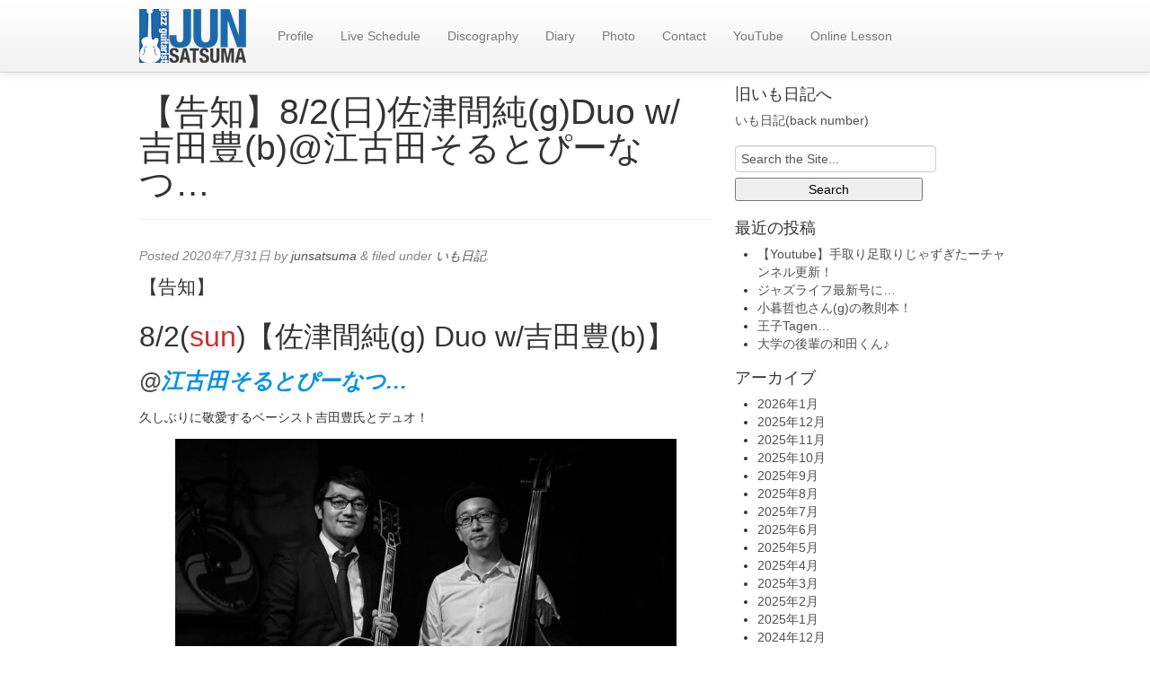

--- FILE ---
content_type: text/html; charset=UTF-8
request_url: https://junsatsuma.com/%E3%80%90%E5%91%8A%E7%9F%A5%E3%80%918-2%E6%97%A5%E4%BD%90%E6%B4%A5%E9%96%93%E7%B4%94gduo-w-%E5%90%89%E7%94%B0%E8%B1%8Ab%E6%B1%9F%E5%8F%A4%E7%94%B0%E3%81%9D%E3%82%8B%E3%81%A8%E3%81%B4%E3%83%BC/
body_size: 12052
content:
<!doctype html>

<!--[if IEMobile 7 ]> <html dir="ltr" lang="ja" prefix="og: https://ogp.me/ns#"class="no-js iem7"> <![endif]-->
<!--[if lt IE 7 ]> <html dir="ltr" lang="ja" prefix="og: https://ogp.me/ns#" class="no-js ie6"> <![endif]-->
<!--[if IE 7 ]>    <html dir="ltr" lang="ja" prefix="og: https://ogp.me/ns#" class="no-js ie7"> <![endif]-->
<!--[if IE 8 ]>    <html dir="ltr" lang="ja" prefix="og: https://ogp.me/ns#" class="no-js ie8"> <![endif]-->
<!--[if (gte IE 9)|(gt IEMobile 7)|!(IEMobile)|!(IE)]><!--><html dir="ltr" lang="ja" prefix="og: https://ogp.me/ns#" class="no-js"><!--<![endif]-->
	
	<head>
		<meta charset="utf-8">
		<meta http-equiv="X-UA-Compatible" content="IE=edge,chrome=1">
		
		
				
		<meta name="viewport" content="width=device-width, initial-scale=1.0">
				
		<!-- media-queries.js (fallback) -->
		<!--[if lt IE 9]>
			<script src="http://css3-mediaqueries-js.googlecode.com/svn/trunk/css3-mediaqueries.js"></script>
		<![endif]-->

		<!-- html5.js -->
		<!--[if lt IE 9]>
			<script src="http://html5shim.googlecode.com/svn/trunk/html5.js"></script>
		<![endif]-->
		
  		<link rel="pingback" href="https://junsatsuma.com/xmlrpc.php">

		<!-- wordpress head functions -->
			<style>img:is([sizes="auto" i], [sizes^="auto," i]) { contain-intrinsic-size: 3000px 1500px }</style>
	
		<!-- All in One SEO 4.8.9 - aioseo.com -->
		<title>【告知】8/2(日)佐津間純(g)Duo w/吉田豊(b)@江古田そるとぴーなつ… - Jazz Guitarist &quot;Jun Satsuma&quot; Official Website</title>
	<meta name="description" content="【告知】 8/2(sun)【佐津間純(g) Duo w/吉田豊(b)】 @江古田そるとぴーなつ… 久しぶりに敬" />
	<meta name="robots" content="max-image-preview:large" />
	<meta name="author" content="junsatsuma"/>
	<link rel="canonical" href="https://junsatsuma.com/%e3%80%90%e5%91%8a%e7%9f%a5%e3%80%918-2%e6%97%a5%e4%bd%90%e6%b4%a5%e9%96%93%e7%b4%94gduo-w-%e5%90%89%e7%94%b0%e8%b1%8ab%e6%b1%9f%e5%8f%a4%e7%94%b0%e3%81%9d%e3%82%8b%e3%81%a8%e3%81%b4%e3%83%bc/" />
	<meta name="generator" content="All in One SEO (AIOSEO) 4.8.9" />
		<meta property="og:locale" content="ja_JP" />
		<meta property="og:site_name" content="Jazz Guitarist &quot;Jun Satsuma&quot; Official Website - Jazz Guitarist &quot;Jun Satsuma&quot; Official Website" />
		<meta property="og:type" content="article" />
		<meta property="og:title" content="【告知】8/2(日)佐津間純(g)Duo w/吉田豊(b)@江古田そるとぴーなつ… - Jazz Guitarist &quot;Jun Satsuma&quot; Official Website" />
		<meta property="og:description" content="【告知】 8/2(sun)【佐津間純(g) Duo w/吉田豊(b)】 @江古田そるとぴーなつ… 久しぶりに敬" />
		<meta property="og:url" content="https://junsatsuma.com/%e3%80%90%e5%91%8a%e7%9f%a5%e3%80%918-2%e6%97%a5%e4%bd%90%e6%b4%a5%e9%96%93%e7%b4%94gduo-w-%e5%90%89%e7%94%b0%e8%b1%8ab%e6%b1%9f%e5%8f%a4%e7%94%b0%e3%81%9d%e3%82%8b%e3%81%a8%e3%81%b4%e3%83%bc/" />
		<meta property="article:published_time" content="2020-07-30T23:15:28+00:00" />
		<meta property="article:modified_time" content="2020-07-31T01:06:50+00:00" />
		<meta name="twitter:card" content="summary_large_image" />
		<meta name="twitter:title" content="【告知】8/2(日)佐津間純(g)Duo w/吉田豊(b)@江古田そるとぴーなつ… - Jazz Guitarist &quot;Jun Satsuma&quot; Official Website" />
		<meta name="twitter:description" content="【告知】 8/2(sun)【佐津間純(g) Duo w/吉田豊(b)】 @江古田そるとぴーなつ… 久しぶりに敬" />
		<script type="application/ld+json" class="aioseo-schema">
			{"@context":"https:\/\/schema.org","@graph":[{"@type":"BlogPosting","@id":"https:\/\/junsatsuma.com\/%e3%80%90%e5%91%8a%e7%9f%a5%e3%80%918-2%e6%97%a5%e4%bd%90%e6%b4%a5%e9%96%93%e7%b4%94gduo-w-%e5%90%89%e7%94%b0%e8%b1%8ab%e6%b1%9f%e5%8f%a4%e7%94%b0%e3%81%9d%e3%82%8b%e3%81%a8%e3%81%b4%e3%83%bc\/#blogposting","name":"\u3010\u544a\u77e5\u30118\/2(\u65e5)\u4f50\u6d25\u9593\u7d14(g)Duo w\/\u5409\u7530\u8c4a(b)@\u6c5f\u53e4\u7530\u305d\u308b\u3068\u3074\u30fc\u306a\u3064\u2026 - Jazz Guitarist \"Jun Satsuma\" Official Website","headline":"\u3010\u544a\u77e5\u30118\/2(\u65e5)\u4f50\u6d25\u9593\u7d14(g)Duo w\/\u5409\u7530\u8c4a(b)@\u6c5f\u53e4\u7530\u305d\u308b\u3068\u3074\u30fc\u306a\u3064&#8230;","author":{"@id":"https:\/\/junsatsuma.com\/author\/junsatsuma\/#author"},"publisher":{"@id":"https:\/\/junsatsuma.com\/#organization"},"image":{"@type":"ImageObject","url":"https:\/\/junsatsuma.com\/wp-content\/uploads\/2020\/07\/26905699_1678016022260810_1955119966_o-1.jpg","@id":"https:\/\/junsatsuma.com\/%e3%80%90%e5%91%8a%e7%9f%a5%e3%80%918-2%e6%97%a5%e4%bd%90%e6%b4%a5%e9%96%93%e7%b4%94gduo-w-%e5%90%89%e7%94%b0%e8%b1%8ab%e6%b1%9f%e5%8f%a4%e7%94%b0%e3%81%9d%e3%82%8b%e3%81%a8%e3%81%b4%e3%83%bc\/#articleImage"},"datePublished":"2020-07-31T08:15:28+09:00","dateModified":"2020-07-31T10:06:50+09:00","inLanguage":"ja","mainEntityOfPage":{"@id":"https:\/\/junsatsuma.com\/%e3%80%90%e5%91%8a%e7%9f%a5%e3%80%918-2%e6%97%a5%e4%bd%90%e6%b4%a5%e9%96%93%e7%b4%94gduo-w-%e5%90%89%e7%94%b0%e8%b1%8ab%e6%b1%9f%e5%8f%a4%e7%94%b0%e3%81%9d%e3%82%8b%e3%81%a8%e3%81%b4%e3%83%bc\/#webpage"},"isPartOf":{"@id":"https:\/\/junsatsuma.com\/%e3%80%90%e5%91%8a%e7%9f%a5%e3%80%918-2%e6%97%a5%e4%bd%90%e6%b4%a5%e9%96%93%e7%b4%94gduo-w-%e5%90%89%e7%94%b0%e8%b1%8ab%e6%b1%9f%e5%8f%a4%e7%94%b0%e3%81%9d%e3%82%8b%e3%81%a8%e3%81%b4%e3%83%bc\/#webpage"},"articleSection":"\u3044\u3082\u65e5\u8a18"},{"@type":"BreadcrumbList","@id":"https:\/\/junsatsuma.com\/%e3%80%90%e5%91%8a%e7%9f%a5%e3%80%918-2%e6%97%a5%e4%bd%90%e6%b4%a5%e9%96%93%e7%b4%94gduo-w-%e5%90%89%e7%94%b0%e8%b1%8ab%e6%b1%9f%e5%8f%a4%e7%94%b0%e3%81%9d%e3%82%8b%e3%81%a8%e3%81%b4%e3%83%bc\/#breadcrumblist","itemListElement":[{"@type":"ListItem","@id":"https:\/\/junsatsuma.com#listItem","position":1,"name":"\u5bb6","item":"https:\/\/junsatsuma.com","nextItem":{"@type":"ListItem","@id":"https:\/\/junsatsuma.com\/category\/imo-diary\/#listItem","name":"\u3044\u3082\u65e5\u8a18"}},{"@type":"ListItem","@id":"https:\/\/junsatsuma.com\/category\/imo-diary\/#listItem","position":2,"name":"\u3044\u3082\u65e5\u8a18","item":"https:\/\/junsatsuma.com\/category\/imo-diary\/","nextItem":{"@type":"ListItem","@id":"https:\/\/junsatsuma.com\/%e3%80%90%e5%91%8a%e7%9f%a5%e3%80%918-2%e6%97%a5%e4%bd%90%e6%b4%a5%e9%96%93%e7%b4%94gduo-w-%e5%90%89%e7%94%b0%e8%b1%8ab%e6%b1%9f%e5%8f%a4%e7%94%b0%e3%81%9d%e3%82%8b%e3%81%a8%e3%81%b4%e3%83%bc\/#listItem","name":"\u3010\u544a\u77e5\u30118\/2(\u65e5)\u4f50\u6d25\u9593\u7d14(g)Duo w\/\u5409\u7530\u8c4a(b)@\u6c5f\u53e4\u7530\u305d\u308b\u3068\u3074\u30fc\u306a\u3064&#8230;"},"previousItem":{"@type":"ListItem","@id":"https:\/\/junsatsuma.com#listItem","name":"\u5bb6"}},{"@type":"ListItem","@id":"https:\/\/junsatsuma.com\/%e3%80%90%e5%91%8a%e7%9f%a5%e3%80%918-2%e6%97%a5%e4%bd%90%e6%b4%a5%e9%96%93%e7%b4%94gduo-w-%e5%90%89%e7%94%b0%e8%b1%8ab%e6%b1%9f%e5%8f%a4%e7%94%b0%e3%81%9d%e3%82%8b%e3%81%a8%e3%81%b4%e3%83%bc\/#listItem","position":3,"name":"\u3010\u544a\u77e5\u30118\/2(\u65e5)\u4f50\u6d25\u9593\u7d14(g)Duo w\/\u5409\u7530\u8c4a(b)@\u6c5f\u53e4\u7530\u305d\u308b\u3068\u3074\u30fc\u306a\u3064&#8230;","previousItem":{"@type":"ListItem","@id":"https:\/\/junsatsuma.com\/category\/imo-diary\/#listItem","name":"\u3044\u3082\u65e5\u8a18"}}]},{"@type":"Organization","@id":"https:\/\/junsatsuma.com\/#organization","name":"Jazz Guitarist \"Jun Satsuma\" Official Website","description":"Jazz Guitarist \"Jun Satsuma\" Official Website","url":"https:\/\/junsatsuma.com\/"},{"@type":"Person","@id":"https:\/\/junsatsuma.com\/author\/junsatsuma\/#author","url":"https:\/\/junsatsuma.com\/author\/junsatsuma\/","name":"junsatsuma","image":{"@type":"ImageObject","@id":"https:\/\/junsatsuma.com\/%e3%80%90%e5%91%8a%e7%9f%a5%e3%80%918-2%e6%97%a5%e4%bd%90%e6%b4%a5%e9%96%93%e7%b4%94gduo-w-%e5%90%89%e7%94%b0%e8%b1%8ab%e6%b1%9f%e5%8f%a4%e7%94%b0%e3%81%9d%e3%82%8b%e3%81%a8%e3%81%b4%e3%83%bc\/#authorImage","url":"https:\/\/secure.gravatar.com\/avatar\/23e181a3e445ae5e85a32e0b96c17cf84c5d25172bf15eb51a2f286d56931320?s=96&d=mm&r=g","width":96,"height":96,"caption":"junsatsuma"}},{"@type":"WebPage","@id":"https:\/\/junsatsuma.com\/%e3%80%90%e5%91%8a%e7%9f%a5%e3%80%918-2%e6%97%a5%e4%bd%90%e6%b4%a5%e9%96%93%e7%b4%94gduo-w-%e5%90%89%e7%94%b0%e8%b1%8ab%e6%b1%9f%e5%8f%a4%e7%94%b0%e3%81%9d%e3%82%8b%e3%81%a8%e3%81%b4%e3%83%bc\/#webpage","url":"https:\/\/junsatsuma.com\/%e3%80%90%e5%91%8a%e7%9f%a5%e3%80%918-2%e6%97%a5%e4%bd%90%e6%b4%a5%e9%96%93%e7%b4%94gduo-w-%e5%90%89%e7%94%b0%e8%b1%8ab%e6%b1%9f%e5%8f%a4%e7%94%b0%e3%81%9d%e3%82%8b%e3%81%a8%e3%81%b4%e3%83%bc\/","name":"\u3010\u544a\u77e5\u30118\/2(\u65e5)\u4f50\u6d25\u9593\u7d14(g)Duo w\/\u5409\u7530\u8c4a(b)@\u6c5f\u53e4\u7530\u305d\u308b\u3068\u3074\u30fc\u306a\u3064\u2026 - Jazz Guitarist \"Jun Satsuma\" Official Website","description":"\u3010\u544a\u77e5\u3011 8\/2(sun)\u3010\u4f50\u6d25\u9593\u7d14(g) Duo w\/\u5409\u7530\u8c4a(b)\u3011 @\u6c5f\u53e4\u7530\u305d\u308b\u3068\u3074\u30fc\u306a\u3064\u2026 \u4e45\u3057\u3076\u308a\u306b\u656c","inLanguage":"ja","isPartOf":{"@id":"https:\/\/junsatsuma.com\/#website"},"breadcrumb":{"@id":"https:\/\/junsatsuma.com\/%e3%80%90%e5%91%8a%e7%9f%a5%e3%80%918-2%e6%97%a5%e4%bd%90%e6%b4%a5%e9%96%93%e7%b4%94gduo-w-%e5%90%89%e7%94%b0%e8%b1%8ab%e6%b1%9f%e5%8f%a4%e7%94%b0%e3%81%9d%e3%82%8b%e3%81%a8%e3%81%b4%e3%83%bc\/#breadcrumblist"},"author":{"@id":"https:\/\/junsatsuma.com\/author\/junsatsuma\/#author"},"creator":{"@id":"https:\/\/junsatsuma.com\/author\/junsatsuma\/#author"},"datePublished":"2020-07-31T08:15:28+09:00","dateModified":"2020-07-31T10:06:50+09:00"},{"@type":"WebSite","@id":"https:\/\/junsatsuma.com\/#website","url":"https:\/\/junsatsuma.com\/","name":"Jazz Guitarist \"Jun Satsuma\" Official Website","description":"Jazz Guitarist \"Jun Satsuma\" Official Website","inLanguage":"ja","publisher":{"@id":"https:\/\/junsatsuma.com\/#organization"}}]}
		</script>
		<!-- All in One SEO -->

<link rel='dns-prefetch' href='//ssl.p.jwpcdn.com' />
<script type="text/javascript">
/* <![CDATA[ */
window._wpemojiSettings = {"baseUrl":"https:\/\/s.w.org\/images\/core\/emoji\/16.0.1\/72x72\/","ext":".png","svgUrl":"https:\/\/s.w.org\/images\/core\/emoji\/16.0.1\/svg\/","svgExt":".svg","source":{"concatemoji":"https:\/\/junsatsuma.com\/wp-includes\/js\/wp-emoji-release.min.js?ver=6.8.3"}};
/*! This file is auto-generated */
!function(s,n){var o,i,e;function c(e){try{var t={supportTests:e,timestamp:(new Date).valueOf()};sessionStorage.setItem(o,JSON.stringify(t))}catch(e){}}function p(e,t,n){e.clearRect(0,0,e.canvas.width,e.canvas.height),e.fillText(t,0,0);var t=new Uint32Array(e.getImageData(0,0,e.canvas.width,e.canvas.height).data),a=(e.clearRect(0,0,e.canvas.width,e.canvas.height),e.fillText(n,0,0),new Uint32Array(e.getImageData(0,0,e.canvas.width,e.canvas.height).data));return t.every(function(e,t){return e===a[t]})}function u(e,t){e.clearRect(0,0,e.canvas.width,e.canvas.height),e.fillText(t,0,0);for(var n=e.getImageData(16,16,1,1),a=0;a<n.data.length;a++)if(0!==n.data[a])return!1;return!0}function f(e,t,n,a){switch(t){case"flag":return n(e,"\ud83c\udff3\ufe0f\u200d\u26a7\ufe0f","\ud83c\udff3\ufe0f\u200b\u26a7\ufe0f")?!1:!n(e,"\ud83c\udde8\ud83c\uddf6","\ud83c\udde8\u200b\ud83c\uddf6")&&!n(e,"\ud83c\udff4\udb40\udc67\udb40\udc62\udb40\udc65\udb40\udc6e\udb40\udc67\udb40\udc7f","\ud83c\udff4\u200b\udb40\udc67\u200b\udb40\udc62\u200b\udb40\udc65\u200b\udb40\udc6e\u200b\udb40\udc67\u200b\udb40\udc7f");case"emoji":return!a(e,"\ud83e\udedf")}return!1}function g(e,t,n,a){var r="undefined"!=typeof WorkerGlobalScope&&self instanceof WorkerGlobalScope?new OffscreenCanvas(300,150):s.createElement("canvas"),o=r.getContext("2d",{willReadFrequently:!0}),i=(o.textBaseline="top",o.font="600 32px Arial",{});return e.forEach(function(e){i[e]=t(o,e,n,a)}),i}function t(e){var t=s.createElement("script");t.src=e,t.defer=!0,s.head.appendChild(t)}"undefined"!=typeof Promise&&(o="wpEmojiSettingsSupports",i=["flag","emoji"],n.supports={everything:!0,everythingExceptFlag:!0},e=new Promise(function(e){s.addEventListener("DOMContentLoaded",e,{once:!0})}),new Promise(function(t){var n=function(){try{var e=JSON.parse(sessionStorage.getItem(o));if("object"==typeof e&&"number"==typeof e.timestamp&&(new Date).valueOf()<e.timestamp+604800&&"object"==typeof e.supportTests)return e.supportTests}catch(e){}return null}();if(!n){if("undefined"!=typeof Worker&&"undefined"!=typeof OffscreenCanvas&&"undefined"!=typeof URL&&URL.createObjectURL&&"undefined"!=typeof Blob)try{var e="postMessage("+g.toString()+"("+[JSON.stringify(i),f.toString(),p.toString(),u.toString()].join(",")+"));",a=new Blob([e],{type:"text/javascript"}),r=new Worker(URL.createObjectURL(a),{name:"wpTestEmojiSupports"});return void(r.onmessage=function(e){c(n=e.data),r.terminate(),t(n)})}catch(e){}c(n=g(i,f,p,u))}t(n)}).then(function(e){for(var t in e)n.supports[t]=e[t],n.supports.everything=n.supports.everything&&n.supports[t],"flag"!==t&&(n.supports.everythingExceptFlag=n.supports.everythingExceptFlag&&n.supports[t]);n.supports.everythingExceptFlag=n.supports.everythingExceptFlag&&!n.supports.flag,n.DOMReady=!1,n.readyCallback=function(){n.DOMReady=!0}}).then(function(){return e}).then(function(){var e;n.supports.everything||(n.readyCallback(),(e=n.source||{}).concatemoji?t(e.concatemoji):e.wpemoji&&e.twemoji&&(t(e.twemoji),t(e.wpemoji)))}))}((window,document),window._wpemojiSettings);
/* ]]> */
</script>
<style id='wp-emoji-styles-inline-css' type='text/css'>

	img.wp-smiley, img.emoji {
		display: inline !important;
		border: none !important;
		box-shadow: none !important;
		height: 1em !important;
		width: 1em !important;
		margin: 0 0.07em !important;
		vertical-align: -0.1em !important;
		background: none !important;
		padding: 0 !important;
	}
</style>
<link rel='stylesheet' id='css-0-css' href='https://junsatsuma.com/wp-content/mmr/cb9b346a-1762174933.min.css' type='text/css' media='all' />
<style id='css-0-inline-css' type='text/css'>

                .epyt-gallery-thumb {
                        width: 33.333%;
                }
                
</style>
<link rel='stylesheet' id='css-1-css' href='https://junsatsuma.com/wp-content/mmr/2f5f0579-1706879751.min.css' type='text/css' media='all' />
<script type="text/javascript" src="https://junsatsuma.com/wp-content/mmr/406d0623-1760876077.min.js" id="js-2-js"></script>
<script type="text/javascript" id="js-2-js-after">
/* <![CDATA[ */
wp.i18n.setLocaleData( { 'text direction\u0004ltr': [ 'ltr' ] } );
/* ]]> */
</script>
<script type="text/javascript" src="https://ssl.p.jwpcdn.com/6/12/jwplayer.js?ver=6.8.3" id="jwplayer-js"></script>
<script type="text/javascript" src="https://junsatsuma.com/wp-content/mmr/a4950ac3-1706333773.min.js" id="js-3-js"></script>
<script type="text/javascript" src="https://junsatsuma.com/wp-content/mmr/eada0d40-1560137368.min.js" id="js-4-js"></script>
<script type="text/javascript" id="js-5-js-extra">
/* <![CDATA[ */
var _EPYT_ = {"ajaxurl":"https:\/\/junsatsuma.com\/wp-admin\/admin-ajax.php","security":"cf10cc144d","gallery_scrolloffset":"20","eppathtoscripts":"https:\/\/junsatsuma.com\/wp-content\/plugins\/youtube-embed-plus\/scripts\/","eppath":"https:\/\/junsatsuma.com\/wp-content\/plugins\/youtube-embed-plus\/","epresponsiveselector":"[\"iframe.__youtube_prefs__\"]","epdovol":"1","version":"14.2.3","evselector":"iframe.__youtube_prefs__[src], iframe[src*=\"youtube.com\/embed\/\"], iframe[src*=\"youtube-nocookie.com\/embed\/\"]","ajax_compat":"","maxres_facade":"eager","ytapi_load":"light","pause_others":"","stopMobileBuffer":"1","facade_mode":"","not_live_on_channel":""};
/* ]]> */
</script>
<script type="text/javascript" src="https://junsatsuma.com/wp-content/mmr/2a400520-1760875974.min.js" id="js-5-js"></script>
<link rel="https://api.w.org/" href="https://junsatsuma.com/wp-json/" /><link rel="alternate" title="JSON" type="application/json" href="https://junsatsuma.com/wp-json/wp/v2/posts/9672" /><link rel='shortlink' href='https://junsatsuma.com/?p=9672' />
<link rel="alternate" title="oEmbed (JSON)" type="application/json+oembed" href="https://junsatsuma.com/wp-json/oembed/1.0/embed?url=https%3A%2F%2Fjunsatsuma.com%2F%25e3%2580%2590%25e5%2591%258a%25e7%259f%25a5%25e3%2580%25918-2%25e6%2597%25a5%25e4%25bd%2590%25e6%25b4%25a5%25e9%2596%2593%25e7%25b4%2594gduo-w-%25e5%2590%2589%25e7%2594%25b0%25e8%25b1%258ab%25e6%25b1%259f%25e5%258f%25a4%25e7%2594%25b0%25e3%2581%259d%25e3%2582%258b%25e3%2581%25a8%25e3%2581%25b4%25e3%2583%25bc%2F" />
<link rel="alternate" title="oEmbed (XML)" type="text/xml+oembed" href="https://junsatsuma.com/wp-json/oembed/1.0/embed?url=https%3A%2F%2Fjunsatsuma.com%2F%25e3%2580%2590%25e5%2591%258a%25e7%259f%25a5%25e3%2580%25918-2%25e6%2597%25a5%25e4%25bd%2590%25e6%25b4%25a5%25e9%2596%2593%25e7%25b4%2594gduo-w-%25e5%2590%2589%25e7%2594%25b0%25e8%25b1%258ab%25e6%25b1%259f%25e5%258f%25a4%25e7%2594%25b0%25e3%2581%259d%25e3%2582%258b%25e3%2581%25a8%25e3%2581%25b4%25e3%2583%25bc%2F&#038;format=xml" />
<script type="text/javascript">jwplayer.defaults = { "ph": 2 };</script>
            <script type="text/javascript">
            if (typeof(jwp6AddLoadEvent) == 'undefined') {
                function jwp6AddLoadEvent(func) {
                    var oldonload = window.onload;
                    if (typeof window.onload != 'function') {
                        window.onload = func;
                    } else {
                        window.onload = function() {
                            if (oldonload) {
                                oldonload();
                            }
                            func();
                        }
                    }
                }
            }
            </script>

             <style media="screen">

		.simplesocialbuttons.simplesocialbuttons_inline .ssb-fb-like, .simplesocialbuttons.simplesocialbuttons_inline amp-facebook-like {
	  margin: ;
	}
		 /*inline margin*/
	
	
	
	
	
	
			 .simplesocialbuttons.simplesocialbuttons_inline.simplesocial-simple-icons button{
		 margin: ;
	 }

			 /*margin-digbar*/

	
	
	
	
	
	
	
</style>

<!-- Open Graph Meta Tags generated by Simple Social Buttons 6.2.0 -->
<meta property="og:title" content="【告知】8/2(日)佐津間純(g)Duo w/吉田豊(b)@江古田そるとぴーなつ&#8230; - Jazz Guitarist &quot;Jun Satsuma&quot; Official Website" />
<meta property="og:type" content="article" />
<meta property="og:description" content="【告知】 8/2(sun)【佐津間純(g) Duo w/吉田豊(b)】 @江古田そるとぴーなつ… 久しぶりに敬愛するベー&hellip;" />
<meta property="og:url" content="https://junsatsuma.com/%e3%80%90%e5%91%8a%e7%9f%a5%e3%80%918-2%e6%97%a5%e4%bd%90%e6%b4%a5%e9%96%93%e7%b4%94gduo-w-%e5%90%89%e7%94%b0%e8%b1%8ab%e6%b1%9f%e5%8f%a4%e7%94%b0%e3%81%9d%e3%82%8b%e3%81%a8%e3%81%b4%e3%83%bc/" />
<meta property="og:site_name" content="Jazz Guitarist &quot;Jun Satsuma&quot; Official Website" />
<meta property="og:image" content="https://junsatsuma.com/wp-content/uploads/2020/07/26905699_1678016022260810_1955119966_o-768x512-1.jpg" />
<meta name="twitter:card" content="summary_large_image" />
<meta name="twitter:description" content="【告知】 8/2(sun)【佐津間純(g) Duo w/吉田豊(b)】 @江古田そるとぴーなつ… 久しぶりに敬愛するベー&hellip;" />
<meta name="twitter:title" content="【告知】8/2(日)佐津間純(g)Duo w/吉田豊(b)@江古田そるとぴーなつ&#8230; - Jazz Guitarist &quot;Jun Satsuma&quot; Official Website" />
<meta property="twitter:image" content="https://junsatsuma.com/wp-content/uploads/2020/07/26905699_1678016022260810_1955119966_o-768x512-1.jpg" />
		<!-- end of wordpress head -->
		
		<link rel='stylesheet' id='junsatsuma-custom'  href='/wp-content/themes/junsatsuma-theme/custom.css' type='text/css' media='all' />
		<link rel="shortcut icon" href="/wp-content/themes/junsatsuma-theme/images/favicon.ico" type="image/vnd.microsoft.icon" />
		<link rel="icon" href="/wp-content/themes/junsatsuma-theme/images/favicon.ico" type="image/vnd.microsoft.icon" />
		<meta property="fb:app_id" content="246337272193151" />

		<!-- theme options from options panel -->
		<style>
        h1, h2, h3, h4, h5, h6{
          font-family: arial;
          font-weight: normal;
          color: ;
        }
        body{
          font-family: arial;
          font-weight: normal;
          color: ;
        }
        a{
          color: #4f4f4f;
        }
        a:hover{
          color: #212121;
        }
        a:active{
          color: #212121;
        }
        #main article {
          border-bottom: none;
        }
        </style>
		<!-- typeahead plugin - if top nav search bar enabled -->
						
	</head>
	
	<body class="wp-singular post-template-default single single-post postid-9672 single-format-standard wp-theme-junsatsuma-theme">
	<div id="fb-root"></div>
<script>(function(d, s, id) {
  var js, fjs = d.getElementsByTagName(s)[0];
  if (d.getElementById(id)) return;
  js = d.createElement(s); js.id = id;
  js.src = "//connect.facebook.net/ja_JP/all.js#xfbml=1&appId=246337272193151";
  fjs.parentNode.insertBefore(js, fjs);
}(document, 'script', 'facebook-jssdk'));</script>
				
		<header role="banner">
		
			<div id="inner-header" class="clearfix">
				
				<div class="navbar navbar-fixed-top">
					<div class="navbar-inner">
						<div class="container-fluid nav-container">
							<nav role="navigation">
								<a class="brand" id="logo" title="Jazz Guitarist &quot;Jun Satsuma&quot; Official Website" href="https://junsatsuma.com">
																			<img src="https://junsatsuma.com/wp-content/themes/junsatsuma-theme/images/logo2blue-119-60.png" alt="Jazz Guitarist &quot;Jun Satsuma&quot; Official Website">
										</a>
								
								<a class="btn btn-navbar" data-toggle="collapse" data-target=".nav-collapse">
							        <span class="icon-bar"></span>
							        <span class="icon-bar"></span>
							        <span class="icon-bar"></span>
								</a>
								
								<div class="nav-collapse">
									<ul id="menu-mainmenu" class="nav"><li id="menu-item-64" class="menu-item menu-item-type-post_type menu-item-object-page"><a href="https://junsatsuma.com/profile/">Profile</a></li><li id="menu-item-63" class="menu-item menu-item-type-post_type menu-item-object-page"><a href="https://junsatsuma.com/live-schedule/">Live Schedule</a></li><li id="menu-item-62" class="menu-item menu-item-type-post_type menu-item-object-page"><a href="https://junsatsuma.com/discography/">Discography</a></li><li id="menu-item-75" class="menu-item menu-item-type-taxonomy menu-item-object-category current-post-ancestor current-menu-parent current-post-parent"><a href="https://junsatsuma.com/category/imo-diary/">Diary</a></li><li id="menu-item-628" class="menu-item menu-item-type-post_type menu-item-object-page"><a href="https://junsatsuma.com/photo/">Photo</a></li><li id="menu-item-61" class="menu-item menu-item-type-post_type menu-item-object-page"><a href="https://junsatsuma.com/contact/">Contact</a></li><li id="menu-item-9108" class="menu-item menu-item-type-post_type menu-item-object-page"><a href="https://junsatsuma.com/youtube/">YouTube</a></li><li id="menu-item-9390" class="menu-item menu-item-type-post_type menu-item-object-post"><a href="https://junsatsuma.com/online-guitar-lesson-%e3%81%ae%e3%81%94%e6%a1%88%e5%86%85/">Online Lesson</a></li></ul>								</div>
								
							</nav>
							
														
						</div> <!-- end .nav-container -->
					</div> <!-- end .navbar-inner -->
				</div> <!-- end .navbar -->
			
			</div> <!-- end #inner-header -->
		
		</header> <!-- end header -->
		
		<div class="container-fluid">
			
			<div id="content" class="clearfix row-fluid">
			
				<div id="main" class="span8 clearfix" role="main">

										
					<article id="post-9672" class="clearfix post-9672 post type-post status-publish format-standard hentry category-imo-diary" role="article" itemscope itemtype="http://schema.org/BlogPosting">
						
						<header>
						
														
							<div class="page-header"><h1 class="single-title" itemprop="headline">【告知】8/2(日)佐津間純(g)Duo w/吉田豊(b)@江古田そるとぴーなつ&#8230;</h1></div>
							
							<p class="meta">Posted <time datetime="2020-07-31" pubdate>2020年7月31日</time> by <a href="https://junsatsuma.com/author/junsatsuma/" title="junsatsuma の投稿" rel="author">junsatsuma</a> <span class="amp">&</span> filed under <a href="https://junsatsuma.com/category/imo-diary/" rel="category tag">いも日記</a>.</p>
						
						</header> <!-- end article header -->
					
						<section class="post_content clearfix" itemprop="articleBody">
							
<p class="lead">【告知】</p>



<h2 class="wp-block-heading">8/2(<span class="has-inline-color has-vivid-red-color">sun</span>)【佐津間純(g) Duo w/吉田豊(b)】</h2>



<h3 class="wp-block-heading"><a href="http://salt-peanuts.music.coocan.jp/" target="_blank" rel="noreferrer noopener"><strong><em>@<span class="has-inline-color has-vivid-cyan-blue-color">江古田そるとぴーなつ…</span></em></strong></a></h3>



<p>久しぶりに敬愛するベーシスト吉田豊氏とデュオ！</p>



<figure class="wp-block-image size-large is-resized"><a href="http://salt-peanuts.music.coocan.jp/" target="_blank" rel="noopener noreferrer"><img fetchpriority="high" decoding="async" src="https://junsatsuma.com/wp-content/uploads/2020/07/26905699_1678016022260810_1955119966_o-768x512-1.jpg" alt="" class="wp-image-9673" width="715" height="476" srcset="https://junsatsuma.com/wp-content/uploads/2020/07/26905699_1678016022260810_1955119966_o-768x512-1.jpg 768w, https://junsatsuma.com/wp-content/uploads/2020/07/26905699_1678016022260810_1955119966_o-768x512-1-500x333.jpg 500w" sizes="(max-width: 715px) 100vw, 715px" /></a></figure>



<p>豊さんとのデュオはいつも音のキャッチボールといった感じです。</p>



<p>僕がどんな玉を投げてもキャッチしてくれて的確で心地良い位置に投げ返してくれる♪豊さんはそんなベーシスト。</p>



<p>久しぶりに一緒に演奏するのが楽しみです。</p>



<h3 class="wp-block-heading"><span class="has-inline-color has-vivid-red-color">※日曜日ですので、18時開演です。</span></h3>
<div class="simplesocialbuttons simplesocial-simple-icons simplesocialbuttons_inline simplesocialbuttons-align-left post-9672 post  simplesocialbuttons-inline-no-animation">
		<button class="ssb_fbshare-icon"  rel="nofollow"  target="_blank"  aria-label="Facebook Share" data-href="https://www.facebook.com/sharer/sharer.php?u=https://junsatsuma.com/%e3%80%90%e5%91%8a%e7%9f%a5%e3%80%918-2%e6%97%a5%e4%bd%90%e6%b4%a5%e9%96%93%e7%b4%94gduo-w-%e5%90%89%e7%94%b0%e8%b1%8ab%e6%b1%9f%e5%8f%a4%e7%94%b0%e3%81%9d%e3%82%8b%e3%81%a8%e3%81%b4%e3%83%bc/" onClick="javascript:window.open(this.dataset.href, '', 'menubar=no,toolbar=no,resizable=yes,scrollbars=yes,height=600,width=600');return false;">
						<span class="icon"><svg xmlns="http://www.w3.org/2000/svg" viewBox="0 0 16 16" class="_1pbq" color="#ffffff"><path fill="#ffffff" fill-rule="evenodd" class="icon" d="M8 14H3.667C2.733 13.9 2 13.167 2 12.233V3.667A1.65 1.65 0 0 1 3.667 2h8.666A1.65 1.65 0 0 1 14 3.667v8.566c0 .934-.733 1.667-1.667 1.767H10v-3.967h1.3l.7-2.066h-2V6.933c0-.466.167-.9.867-.9H12v-1.8c.033 0-.933-.266-1.533-.266-1.267 0-2.434.7-2.467 2.133v1.867H6v2.066h2V14z"></path></svg></span>
						<span class="simplesocialtxt">Share </span> </button>
<button class="ssb_tweet-icon"  rel="nofollow"  target="_blank"  aria-label="Twitter Share" data-href="https://twitter.com/intent/tweet?text=%E3%80%90%E5%91%8A%E7%9F%A5%E3%80%918%2F2%28%E6%97%A5%29%E4%BD%90%E6%B4%A5%E9%96%93%E7%B4%94%28g%29Duo+w%2F%E5%90%89%E7%94%B0%E8%B1%8A%28b%29%40%E6%B1%9F%E5%8F%A4%E7%94%B0%E3%81%9D%E3%82%8B%E3%81%A8%E3%81%B4%E3%83%BC%E3%81%AA%E3%81%A4%E2%80%A6&url=https://junsatsuma.com/%e3%80%90%e5%91%8a%e7%9f%a5%e3%80%918-2%e6%97%a5%e4%bd%90%e6%b4%a5%e9%96%93%e7%b4%94gduo-w-%e5%90%89%e7%94%b0%e8%b1%8ab%e6%b1%9f%e5%8f%a4%e7%94%b0%e3%81%9d%e3%82%8b%e3%81%a8%e3%81%b4%e3%83%bc/" onClick="javascript:window.open(this.dataset.href, '', 'menubar=no,toolbar=no,resizable=yes,scrollbars=yes,height=600,width=600');return false;">
						<span class="icon"><svg viewBox="0 0 16 14" fill="none" xmlns="http://www.w3.org/2000/svg"><path d="M4.9 0H0L5.782 7.7098L0.315 14H2.17L6.6416 8.8557L10.5 14H15.4L9.3744 5.9654L14.56 0H12.705L8.5148 4.8202L4.9 0ZM11.2 12.6L2.8 1.4H4.2L12.6 12.6H11.2Z" fill="#fff"/></svg></span><i class="simplesocialtxt">Post </i></button>
<div class="fb-like ssb-fb-like" aria-label="Facebook Like" data-href="https://junsatsuma.com/%e3%80%90%e5%91%8a%e7%9f%a5%e3%80%918-2%e6%97%a5%e4%bd%90%e6%b4%a5%e9%96%93%e7%b4%94gduo-w-%e5%90%89%e7%94%b0%e8%b1%8ab%e6%b1%9f%e5%8f%a4%e7%94%b0%e3%81%9d%e3%82%8b%e3%81%a8%e3%81%b4%e3%83%bc/" data-layout="button_count" data-action="like" data-size="small" data-show-faces="false" data-share="false"></div>
</div>
							
												
						</section> <!-- end article section -->
						
						<footer>
			
														
														
						</footer> <!-- end article footer -->
					
					</article> <!-- end article -->
					
					
<!-- You can start editing here. -->


	
	
			<!-- If comments are closed. -->
            <!--
			<p class="alert alert-info">Comments are closed.</p>
            -->
		
	


					
										
								
				</div> <!-- end #main -->
    
								<div id="sidebar1" class="fluid-sidebar sidebar span4" role="complementary">
				
					
						<div id="text-4" class="widget widget_text"><h4 class="widgettitle">旧いも日記へ</h4>			<div class="textwidget"><a href="/cgi/imo_diary/diary/" alt="旧いも日記">いも日記(back number)</a></div>
		</div><div id="search-2" class="widget widget_search"><form role="search" method="get" id="searchform" action="https://junsatsuma.com/" >
  <label class="screen-reader-text" for="s">Search for:</label>
  <input type="text" value="" name="s" id="s" placeholder="Search the Site..." />
  <input type="submit" id="searchsubmit" value="Search" />
  </form></div>
		<div id="recent-posts-2" class="widget widget_recent_entries">
		<h4 class="widgettitle">最近の投稿</h4>
		<ul>
											<li>
					<a href="https://junsatsuma.com/%e3%80%90youtube%e3%80%91%e6%89%8b%e5%8f%96%e3%82%8a%e8%b6%b3%e5%8f%96%e3%82%8a%e3%81%98%e3%82%83%e3%81%9a%e3%81%8e%e3%81%9f%e3%83%bc%e3%83%81%e3%83%a3%e3%83%b3%e3%83%8d%e3%83%ab%e6%9b%b4%e6%96%b0/">【Youtube】手取り足取りじゃずぎたーチャンネル更新！</a>
									</li>
											<li>
					<a href="https://junsatsuma.com/%e3%82%b8%e3%83%a3%e3%82%ba%e3%83%a9%e3%82%a4%e3%83%95%e6%9c%80%e6%96%b0%e5%8f%b7%e3%81%ab/">ジャズライフ最新号に&#8230;</a>
									</li>
											<li>
					<a href="https://junsatsuma.com/%e5%b0%8f%e6%9a%ae%e5%93%b2%e4%b9%9f%e3%81%95%e3%82%93g%e3%81%ae%e6%95%99%e5%89%87%e6%9c%ac%ef%bc%81/">小暮哲也さん(g)の教則本！</a>
									</li>
											<li>
					<a href="https://junsatsuma.com/%e7%8e%8b%e5%ad%90tagen-2/">王子Tagen&#8230;</a>
									</li>
											<li>
					<a href="https://junsatsuma.com/%e5%a4%a7%e5%ad%a6%e3%81%ae%e5%be%8c%e8%bc%a9%e3%81%ae%e5%92%8c%e7%94%b0%e3%81%8f%e3%82%93%e2%99%aa/">大学の後輩の和田くん♪</a>
									</li>
					</ul>

		</div><div id="archives-2" class="widget widget_archive"><h4 class="widgettitle">アーカイブ</h4>
			<ul>
					<li><a href='https://junsatsuma.com/2026/01/'>2026年1月</a></li>
	<li><a href='https://junsatsuma.com/2025/12/'>2025年12月</a></li>
	<li><a href='https://junsatsuma.com/2025/11/'>2025年11月</a></li>
	<li><a href='https://junsatsuma.com/2025/10/'>2025年10月</a></li>
	<li><a href='https://junsatsuma.com/2025/09/'>2025年9月</a></li>
	<li><a href='https://junsatsuma.com/2025/08/'>2025年8月</a></li>
	<li><a href='https://junsatsuma.com/2025/07/'>2025年7月</a></li>
	<li><a href='https://junsatsuma.com/2025/06/'>2025年6月</a></li>
	<li><a href='https://junsatsuma.com/2025/05/'>2025年5月</a></li>
	<li><a href='https://junsatsuma.com/2025/04/'>2025年4月</a></li>
	<li><a href='https://junsatsuma.com/2025/03/'>2025年3月</a></li>
	<li><a href='https://junsatsuma.com/2025/02/'>2025年2月</a></li>
	<li><a href='https://junsatsuma.com/2025/01/'>2025年1月</a></li>
	<li><a href='https://junsatsuma.com/2024/12/'>2024年12月</a></li>
	<li><a href='https://junsatsuma.com/2024/11/'>2024年11月</a></li>
	<li><a href='https://junsatsuma.com/2024/10/'>2024年10月</a></li>
	<li><a href='https://junsatsuma.com/2024/09/'>2024年9月</a></li>
	<li><a href='https://junsatsuma.com/2024/08/'>2024年8月</a></li>
	<li><a href='https://junsatsuma.com/2024/07/'>2024年7月</a></li>
	<li><a href='https://junsatsuma.com/2024/06/'>2024年6月</a></li>
	<li><a href='https://junsatsuma.com/2024/05/'>2024年5月</a></li>
	<li><a href='https://junsatsuma.com/2024/04/'>2024年4月</a></li>
	<li><a href='https://junsatsuma.com/2024/03/'>2024年3月</a></li>
	<li><a href='https://junsatsuma.com/2024/02/'>2024年2月</a></li>
	<li><a href='https://junsatsuma.com/2024/01/'>2024年1月</a></li>
	<li><a href='https://junsatsuma.com/2023/12/'>2023年12月</a></li>
	<li><a href='https://junsatsuma.com/2023/11/'>2023年11月</a></li>
	<li><a href='https://junsatsuma.com/2023/10/'>2023年10月</a></li>
	<li><a href='https://junsatsuma.com/2023/09/'>2023年9月</a></li>
	<li><a href='https://junsatsuma.com/2023/08/'>2023年8月</a></li>
	<li><a href='https://junsatsuma.com/2023/07/'>2023年7月</a></li>
	<li><a href='https://junsatsuma.com/2023/06/'>2023年6月</a></li>
	<li><a href='https://junsatsuma.com/2023/05/'>2023年5月</a></li>
	<li><a href='https://junsatsuma.com/2023/04/'>2023年4月</a></li>
	<li><a href='https://junsatsuma.com/2023/03/'>2023年3月</a></li>
	<li><a href='https://junsatsuma.com/2023/02/'>2023年2月</a></li>
	<li><a href='https://junsatsuma.com/2023/01/'>2023年1月</a></li>
	<li><a href='https://junsatsuma.com/2022/12/'>2022年12月</a></li>
	<li><a href='https://junsatsuma.com/2022/11/'>2022年11月</a></li>
	<li><a href='https://junsatsuma.com/2022/10/'>2022年10月</a></li>
	<li><a href='https://junsatsuma.com/2022/09/'>2022年9月</a></li>
	<li><a href='https://junsatsuma.com/2022/08/'>2022年8月</a></li>
	<li><a href='https://junsatsuma.com/2022/07/'>2022年7月</a></li>
	<li><a href='https://junsatsuma.com/2022/06/'>2022年6月</a></li>
	<li><a href='https://junsatsuma.com/2022/05/'>2022年5月</a></li>
	<li><a href='https://junsatsuma.com/2022/04/'>2022年4月</a></li>
	<li><a href='https://junsatsuma.com/2022/03/'>2022年3月</a></li>
	<li><a href='https://junsatsuma.com/2022/02/'>2022年2月</a></li>
	<li><a href='https://junsatsuma.com/2022/01/'>2022年1月</a></li>
	<li><a href='https://junsatsuma.com/2021/12/'>2021年12月</a></li>
	<li><a href='https://junsatsuma.com/2021/11/'>2021年11月</a></li>
	<li><a href='https://junsatsuma.com/2021/10/'>2021年10月</a></li>
	<li><a href='https://junsatsuma.com/2021/09/'>2021年9月</a></li>
	<li><a href='https://junsatsuma.com/2021/08/'>2021年8月</a></li>
	<li><a href='https://junsatsuma.com/2021/07/'>2021年7月</a></li>
	<li><a href='https://junsatsuma.com/2021/06/'>2021年6月</a></li>
	<li><a href='https://junsatsuma.com/2021/05/'>2021年5月</a></li>
	<li><a href='https://junsatsuma.com/2021/04/'>2021年4月</a></li>
	<li><a href='https://junsatsuma.com/2021/03/'>2021年3月</a></li>
	<li><a href='https://junsatsuma.com/2021/02/'>2021年2月</a></li>
	<li><a href='https://junsatsuma.com/2021/01/'>2021年1月</a></li>
	<li><a href='https://junsatsuma.com/2020/12/'>2020年12月</a></li>
	<li><a href='https://junsatsuma.com/2020/11/'>2020年11月</a></li>
	<li><a href='https://junsatsuma.com/2020/10/'>2020年10月</a></li>
	<li><a href='https://junsatsuma.com/2020/09/'>2020年9月</a></li>
	<li><a href='https://junsatsuma.com/2020/08/'>2020年8月</a></li>
	<li><a href='https://junsatsuma.com/2020/07/'>2020年7月</a></li>
	<li><a href='https://junsatsuma.com/2020/06/'>2020年6月</a></li>
	<li><a href='https://junsatsuma.com/2020/05/'>2020年5月</a></li>
	<li><a href='https://junsatsuma.com/2020/04/'>2020年4月</a></li>
	<li><a href='https://junsatsuma.com/2020/03/'>2020年3月</a></li>
	<li><a href='https://junsatsuma.com/2020/02/'>2020年2月</a></li>
	<li><a href='https://junsatsuma.com/2020/01/'>2020年1月</a></li>
	<li><a href='https://junsatsuma.com/2019/12/'>2019年12月</a></li>
	<li><a href='https://junsatsuma.com/2019/11/'>2019年11月</a></li>
	<li><a href='https://junsatsuma.com/2019/10/'>2019年10月</a></li>
	<li><a href='https://junsatsuma.com/2019/09/'>2019年9月</a></li>
	<li><a href='https://junsatsuma.com/2019/08/'>2019年8月</a></li>
	<li><a href='https://junsatsuma.com/2019/07/'>2019年7月</a></li>
	<li><a href='https://junsatsuma.com/2019/06/'>2019年6月</a></li>
	<li><a href='https://junsatsuma.com/2019/05/'>2019年5月</a></li>
	<li><a href='https://junsatsuma.com/2019/04/'>2019年4月</a></li>
	<li><a href='https://junsatsuma.com/2019/03/'>2019年3月</a></li>
	<li><a href='https://junsatsuma.com/2019/02/'>2019年2月</a></li>
	<li><a href='https://junsatsuma.com/2019/01/'>2019年1月</a></li>
	<li><a href='https://junsatsuma.com/2018/12/'>2018年12月</a></li>
	<li><a href='https://junsatsuma.com/2018/11/'>2018年11月</a></li>
	<li><a href='https://junsatsuma.com/2018/10/'>2018年10月</a></li>
	<li><a href='https://junsatsuma.com/2018/09/'>2018年9月</a></li>
	<li><a href='https://junsatsuma.com/2018/08/'>2018年8月</a></li>
	<li><a href='https://junsatsuma.com/2018/07/'>2018年7月</a></li>
	<li><a href='https://junsatsuma.com/2018/06/'>2018年6月</a></li>
	<li><a href='https://junsatsuma.com/2018/05/'>2018年5月</a></li>
	<li><a href='https://junsatsuma.com/2018/04/'>2018年4月</a></li>
	<li><a href='https://junsatsuma.com/2018/03/'>2018年3月</a></li>
	<li><a href='https://junsatsuma.com/2018/02/'>2018年2月</a></li>
	<li><a href='https://junsatsuma.com/2018/01/'>2018年1月</a></li>
	<li><a href='https://junsatsuma.com/2017/12/'>2017年12月</a></li>
	<li><a href='https://junsatsuma.com/2017/11/'>2017年11月</a></li>
	<li><a href='https://junsatsuma.com/2017/10/'>2017年10月</a></li>
	<li><a href='https://junsatsuma.com/2017/09/'>2017年9月</a></li>
	<li><a href='https://junsatsuma.com/2017/08/'>2017年8月</a></li>
	<li><a href='https://junsatsuma.com/2017/07/'>2017年7月</a></li>
	<li><a href='https://junsatsuma.com/2017/06/'>2017年6月</a></li>
	<li><a href='https://junsatsuma.com/2017/05/'>2017年5月</a></li>
	<li><a href='https://junsatsuma.com/2017/04/'>2017年4月</a></li>
	<li><a href='https://junsatsuma.com/2017/03/'>2017年3月</a></li>
	<li><a href='https://junsatsuma.com/2017/02/'>2017年2月</a></li>
	<li><a href='https://junsatsuma.com/2017/01/'>2017年1月</a></li>
	<li><a href='https://junsatsuma.com/2016/12/'>2016年12月</a></li>
	<li><a href='https://junsatsuma.com/2016/11/'>2016年11月</a></li>
	<li><a href='https://junsatsuma.com/2016/10/'>2016年10月</a></li>
	<li><a href='https://junsatsuma.com/2016/09/'>2016年9月</a></li>
	<li><a href='https://junsatsuma.com/2016/08/'>2016年8月</a></li>
	<li><a href='https://junsatsuma.com/2016/07/'>2016年7月</a></li>
	<li><a href='https://junsatsuma.com/2016/06/'>2016年6月</a></li>
	<li><a href='https://junsatsuma.com/2016/05/'>2016年5月</a></li>
	<li><a href='https://junsatsuma.com/2016/04/'>2016年4月</a></li>
	<li><a href='https://junsatsuma.com/2016/03/'>2016年3月</a></li>
	<li><a href='https://junsatsuma.com/2016/02/'>2016年2月</a></li>
	<li><a href='https://junsatsuma.com/2016/01/'>2016年1月</a></li>
	<li><a href='https://junsatsuma.com/2015/12/'>2015年12月</a></li>
	<li><a href='https://junsatsuma.com/2015/11/'>2015年11月</a></li>
	<li><a href='https://junsatsuma.com/2015/10/'>2015年10月</a></li>
	<li><a href='https://junsatsuma.com/2015/09/'>2015年9月</a></li>
	<li><a href='https://junsatsuma.com/2015/08/'>2015年8月</a></li>
	<li><a href='https://junsatsuma.com/2015/07/'>2015年7月</a></li>
	<li><a href='https://junsatsuma.com/2015/06/'>2015年6月</a></li>
	<li><a href='https://junsatsuma.com/2015/05/'>2015年5月</a></li>
	<li><a href='https://junsatsuma.com/2015/04/'>2015年4月</a></li>
	<li><a href='https://junsatsuma.com/2015/03/'>2015年3月</a></li>
	<li><a href='https://junsatsuma.com/2015/02/'>2015年2月</a></li>
	<li><a href='https://junsatsuma.com/2015/01/'>2015年1月</a></li>
	<li><a href='https://junsatsuma.com/2014/12/'>2014年12月</a></li>
	<li><a href='https://junsatsuma.com/2014/11/'>2014年11月</a></li>
	<li><a href='https://junsatsuma.com/2014/09/'>2014年9月</a></li>
	<li><a href='https://junsatsuma.com/2014/08/'>2014年8月</a></li>
	<li><a href='https://junsatsuma.com/2014/07/'>2014年7月</a></li>
	<li><a href='https://junsatsuma.com/2014/06/'>2014年6月</a></li>
	<li><a href='https://junsatsuma.com/2014/05/'>2014年5月</a></li>
	<li><a href='https://junsatsuma.com/2014/04/'>2014年4月</a></li>
	<li><a href='https://junsatsuma.com/2014/03/'>2014年3月</a></li>
	<li><a href='https://junsatsuma.com/2014/02/'>2014年2月</a></li>
	<li><a href='https://junsatsuma.com/2014/01/'>2014年1月</a></li>
	<li><a href='https://junsatsuma.com/2013/12/'>2013年12月</a></li>
			</ul>

			</div><div id="categories-2" class="widget widget_categories"><h4 class="widgettitle">カテゴリー</h4>
			<ul>
					<li class="cat-item cat-item-3"><a href="https://junsatsuma.com/category/imo-diary/">いも日記</a>
</li>
			</ul>

			</div>
					
				</div>    
			</div> <!-- end #content -->

			</div> <!-- end #container -->

			<footer role="contentinfo" id="footer">
					<div id="inner-footer" class="clearfix container-fluid">
			          <div id="widget-footer" class="clearfix row-fluid">
			            <div id="text-3" class="widget span4 widget_text">			<div class="textwidget"><p>
<a href="https://x.com/junsatsuma">
<img src="https://junsatsuma.com/wp-content/themes/junsatsuma-theme/images/social-005_twitter.png" /> @junsatsuma
</a>
</p>

<p>
<a href="https://www.facebook.com/jun.satsuma">
<img src="https://junsatsuma.com/wp-content/themes/junsatsuma-theme/images/social-006_facebook.png" /> jun.satsuma
</a>
</p>


<p>
<a href="http://www.youtube.com/channel/UCfYHsH2sJ6lJxGzBhbrx1Ww">
<img src="https://junsatsuma.com/wp-content/themes/junsatsuma-theme/images/social-018_youtube.png" /> jmusic
</a>
</p>

</div>
		</div>			            <div id="text-2" class="widget span4 widget_text">			<div class="textwidget"><div id="facebookLikeBox">
<div class="fb-like" data-href="https://junsatsuma.com/" data-layout="standard" data-action="like" data-show-faces="true" data-share="false"></div>
</div></div>
		</div>			            			            			          </div>

						<nav class="clearfix">
													</nav>

						<p class="attribution">&copy; junsatsuma.com&nbsp;since 2005 / <a href="/privacy-policy">Privacy Policy</a></p>

					</div> <!-- end #inner-footer -->
			</footer> <!-- end footer -->


		<!--[if lt IE 7 ]>
  			<script src="//ajax.googleapis.com/ajax/libs/chrome-frame/1.0.3/CFInstall.min.js"></script>
  			<script>window.attachEvent('onload',function(){CFInstall.check({mode:'overlay'})})</script>
		<![endif]-->

		<script type="speculationrules">
{"prefetch":[{"source":"document","where":{"and":[{"href_matches":"\/*"},{"not":{"href_matches":["\/wp-*.php","\/wp-admin\/*","\/wp-content\/uploads\/*","\/wp-content\/*","\/wp-content\/plugins\/*","\/wp-content\/themes\/junsatsuma-theme\/*","\/*\\?(.+)"]}},{"not":{"selector_matches":"a[rel~=\"nofollow\"]"}},{"not":{"selector_matches":".no-prefetch, .no-prefetch a"}}]},"eagerness":"conservative"}]}
</script>
		<script>
		(function( w ){
	"use strict";
	// rel=preload support test
	if( !w.loadCSS ){
		w.loadCSS = function(){};
	}
	// define on the loadCSS obj
	var rp = loadCSS.relpreload = {};
	// rel=preload feature support test
	// runs once and returns a function for compat purposes
	rp.support = (function(){
		var ret;
		try {
			ret = w.document.createElement( "link" ).relList.supports( "preload" );
		} catch (e) {
			ret = false;
		}
		return function(){
			return ret;
		};
	})();

	// if preload isn't supported, get an asynchronous load by using a non-matching media attribute
	// then change that media back to its intended value on load
	rp.bindMediaToggle = function( link ){
		// remember existing media attr for ultimate state, or default to 'all'
		var finalMedia = link.media || "all";

		function enableStylesheet(){
			// unbind listeners
			if( link.addEventListener ){
				link.removeEventListener( "load", enableStylesheet );
			} else if( link.attachEvent ){
				link.detachEvent( "onload", enableStylesheet );
			}
			link.setAttribute( "onload", null ); 
			link.media = finalMedia;
		}

		// bind load handlers to enable media
		if( link.addEventListener ){
			link.addEventListener( "load", enableStylesheet );
		} else if( link.attachEvent ){
			link.attachEvent( "onload", enableStylesheet );
		}

		// Set rel and non-applicable media type to start an async request
		// note: timeout allows this to happen async to let rendering continue in IE
		setTimeout(function(){
			link.rel = "stylesheet";
			link.media = "only x";
		});
		// also enable media after 3 seconds,
		// which will catch very old browsers (android 2.x, old firefox) that don't support onload on link
		setTimeout( enableStylesheet, 3000 );
	};

	// loop through link elements in DOM
	rp.poly = function(){
		// double check this to prevent external calls from running
		if( rp.support() ){
			return;
		}
		var links = w.document.getElementsByTagName( "link" );
		for( var i = 0; i < links.length; i++ ){
			var link = links[ i ];
			// qualify links to those with rel=preload and as=style attrs
			if( link.rel === "preload" && link.getAttribute( "as" ) === "style" && !link.getAttribute( "data-loadcss" ) ){
				// prevent rerunning on link
				link.setAttribute( "data-loadcss", true );
				// bind listeners to toggle media back
				rp.bindMediaToggle( link );
			}
		}
	};

	// if unsupported, run the polyfill
	if( !rp.support() ){
		// run once at least
		rp.poly();

		// rerun poly on an interval until onload
		var run = w.setInterval( rp.poly, 500 );
		if( w.addEventListener ){
			w.addEventListener( "load", function(){
				rp.poly();
				w.clearInterval( run );
			} );
		} else if( w.attachEvent ){
			w.attachEvent( "onload", function(){
				rp.poly();
				w.clearInterval( run );
			} );
		}
	}


	// commonjs
	if( typeof exports !== "undefined" ){
		exports.loadCSS = loadCSS;
	}
	else {
		w.loadCSS = loadCSS;
	}
}( typeof global !== "undefined" ? global : this ) );
		</script>
				<div id="fb-root"></div>
		<script>(function(d, s, id) {
			var js, fjs = d.getElementsByTagName(s)[0];
			if (d.getElementById(id)) return;
			js = d.createElement(s); js.id = id;
			js.src = 'https://connect.facebook.net/en_US/sdk.js#xfbml=1&version=v2.11&appId=1158761637505872';
			fjs.parentNode.insertBefore(js, fjs);
		}(document, 'script', 'facebook-jssdk'));</script>
		<script type="text/javascript" src="https://junsatsuma.com/wp-content/mmr/7d46094a-1762174358.min.js" id="js-6-js"></script>
<script type="text/javascript" id="js-7-js-before">
/* <![CDATA[ */
var wpcf7 = {
    "api": {
        "root": "https:\/\/junsatsuma.com\/wp-json\/",
        "namespace": "contact-form-7\/v1"
    }
};
/* ]]> */
</script>
<script type="text/javascript" src="https://junsatsuma.com/wp-content/mmr/3a4c05c8-1762174358.min.js" id="js-7-js"></script>
<script type="text/javascript" id="js-8-js-extra">
/* <![CDATA[ */
var SSB = {"ajax_url":"https:\/\/junsatsuma.com\/wp-admin\/admin-ajax.php","fb_share_nonce":"6258d2437c"};
/* ]]> */
</script>
<script type="text/javascript" src="https://junsatsuma.com/wp-content/mmr/dfc10cc1-1760875974.min.js" id="js-8-js"></script>
		<!-- Google tag (gtag.js) -->
		<script async src="https://www.googletagmanager.com/gtag/js?id=G-6HX245VPKN"></script>
		<script>
		window.dataLayer = window.dataLayer || [];
		function gtag(){dataLayer.push(arguments);}
		gtag('js', new Date());

		gtag('config', 'G-6HX245VPKN');
		</script>

	</body>

</html>


--- FILE ---
content_type: text/css
request_url: https://junsatsuma.com/wp-content/themes/junsatsuma-theme/custom.css
body_size: 454
content:
@CHARSET "UTF-8";

/* custom style*/
#menu-mainmenu {
	padding-top: 20px;
}

#content {
	padding-top: 25px;
}

#footer {
	background-color: #EEEEEE;
	width: 100%;
}

#widget-footer {
	margin-top: 20px;
}

/* begin video container(responsive)*/
.video-container {
    position: relative;
    padding-bottom: 56.25%;
    padding-top: 30px;
    height: 0;
    overflow: hidden;
}
 
.video-container iframe, 
.video-container object, 
.video-container embed {
    position: absolute;
    top: 0;
    left: 0;
    width: 100%;
    height: 100%;
}

audio {
	width:500px;
}

@media screen and (max-width: 600px) {
	/* likebox responsive*/
	div.fb-like,
	div.fb-like iframe[style],
	div.fb-like span {
		width: 100% !important;
	} 
}


#slideshow {
    position:relative;
    height: 500px;
}

#slideshow IMG {
    position:absolute;
    top:0;
    left:0;
    z-index:8;
}

#slideshow IMG.active {
    z-index:10;
}

#slideshow IMG.last-active {
    z-index:9;
}
